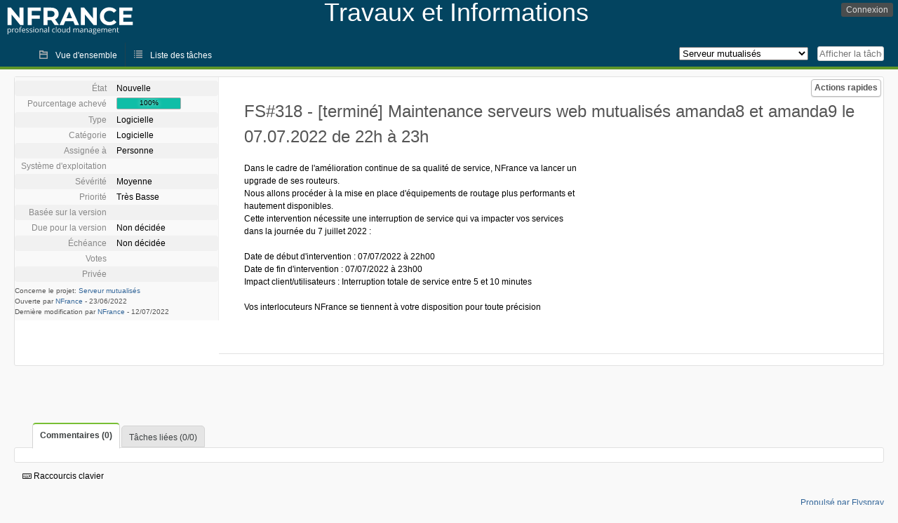

--- FILE ---
content_type: text/html; charset=utf-8
request_url: https://travaux.nfrance.com/index.php?do=details&task_id=318&project=0&order=project&sort=asc&pagenum=3&order2=dateopened&sort2=asc
body_size: 3939
content:
<!DOCTYPE html PUBLIC "-//W3C//DTD XHTML 1.0 Strict//EN" "http://www.w3.org/TR/xhtml1/DTD/xhtml1-strict.dtd">
<html xmlns="http://www.w3.org/1999/xhtml" lang="fr-FR" xml:lang="fr-FR">
<head>
<title>FS#318 : [terminé] Maintenance serveurs web mutualisés amanda8 et amanda9 le 07.07.2022 de 22h à 23h </title>
<meta name="description" content="Informations sur les travaux et incidents NFrance." />
<meta http-equiv="Content-Type" content="text/html; charset=utf-8" />
<meta http-equiv="Content-Script-Type" content="text/javascript" />
<meta http-equiv="Content-Style-Type" content="text/css" />
<meta name="viewport" content="width=device-width, initial-scale=1.0" />
<link rel="icon" href="favicon.ico" />
<link rel="index" id="indexlink" type="text/html" href="https://travaux.nfrance.com/" />
<link rel="section" type="text/html" href="https://travaux.nfrance.com/?project=18" />
<link rel="section" type="text/html" href="https://travaux.nfrance.com/?project=17" />
<link rel="section" type="text/html" href="https://travaux.nfrance.com/?project=15" />
<link rel="section" type="text/html" href="https://travaux.nfrance.com/?project=11" />
<link rel="section" type="text/html" href="https://travaux.nfrance.com/?project=16" />
<link rel="section" type="text/html" href="https://travaux.nfrance.com/?project=12" />
<link rel="section" type="text/html" href="https://travaux.nfrance.com/?project=14" />
<link rel="section" type="text/html" href="https://travaux.nfrance.com/?project=13" />
<link media="screen" href="https://travaux.nfrance.com/themes/NFrance/theme.css" rel="stylesheet" type="text/css" />
<link media="print" href="https://travaux.nfrance.com/themes/NFrance/theme_print.css" rel="stylesheet" type="text/css" />
<link href="https://travaux.nfrance.com/themes/CleanFS/font-awesome.min.css" rel="stylesheet" type="text/css" />
<link rel="alternate" type="application/rss+xml" title="Flyspray RSS 1.0 Feed"
  href="https://travaux.nfrance.com/feed.php?feed_type=rss1&amp;project=16" />
<link rel="alternate" type="application/rss+xml" title="Flyspray RSS 2.0 Feed"
  href="https://travaux.nfrance.com/feed.php?feed_type=rss2&amp;project=16" />
<link rel="alternate" type="application/atom+xml" title="Flyspray Atom 0.3 Feed"
  href="https://travaux.nfrance.com/feed.php?feed_type=atom&amp;project=16" />
<script type="text/javascript" src="https://travaux.nfrance.com/js/prototype/prototype.js"></script>
<script type="text/javascript" src="https://travaux.nfrance.com/js/script.aculo.us/scriptaculous.js"></script>
<script type="text/javascript" src="https://travaux.nfrance.com/js/details.js"></script>
<script type="text/javascript" src="https://travaux.nfrance.com/js/tabs.js"></script>
<script type="text/javascript" src="https://travaux.nfrance.com/js/functions.js"></script>
<script type="text/javascript" src="https://travaux.nfrance.com/js/jscalendar/calendar_stripped.js"></script>
<script type="text/javascript" src="https://travaux.nfrance.com/js/jscalendar/calendar-setup_stripped.js"> </script>
<script type="text/javascript" src="https://travaux.nfrance.com/js/jscalendar/lang/calendar-fr.js"></script>
<script type="text/javascript" src="https://travaux.nfrance.com/js/lightbox/js/lightbox.js"></script>
<link rel="stylesheet" href="https://travaux.nfrance.com/js/lightbox/css/lightbox.css" type="text/css" media="screen" />
 
</head>
<body onload="" class="details p16">

    <div id="ctitle">
        <div id="hlogo">
        <a href="https://travaux.nfrance.com/">
            <img src="https://travaux.nfrance.com//nfrance.png" />        </a>
        </div>
        <div id="btitle">
            <h1 id="title">
                <span id="htitle">Travaux et Informations</span>
            </h1>
        </div>
    </div>
    <input id="menu1" type="checkbox">
<label id="labelmenu1" for="menu1"></label>
<div id="menu"><ul id="menu-list"><li class="first">
	<input type="checkbox" id="s_loginbox" />
        <label for="s_loginbox" id="show_loginbox" accesskey="l">Connexion</label>
        <div id="loginbox" class="popup"><form id="login" action="https://travaux.nfrance.com/index.php?do=authenticate" method="post">
<div id="login_input">
	<input placeholder="Nom d&#039;utilisateur" class="text" type="text" id="lbl_user_name" name="user_name" size="17" maxlength="32" />
	<input placeholder="Mot de passe" class="password" type="password" id="lbl_password" name="password" size="17" maxlength="100" />
	<label for="lbl_remember">Se souvenir de moi</label>
	<input type="checkbox" id="lbl_remember" name="remember_login" />
	<input type="hidden" name="return_to" value="/index.php?do=details&amp;task_id=318&amp;project=0&amp;order=project&amp;sort=asc&amp;pagenum=3&amp;order2=dateopened&amp;sort2=asc" />
	<input type="submit" value="Connexion" name="login" id="login_button" />
</div>
<div id="login_links">
                      <a id="forgotlink"
                href="https://travaux.nfrance.com/index.php?do=lostpw">Mot de passe perdu ?</a>
        </div>
<div id="login_oauth">
    </div>
</form>
</div>
	</li></ul>
</div><div id="pm-menu">
	<input id="pmmenu" type="checkbox">
	<label id="labelpmmenu" for="pmmenu"></label>
	<ul id="pm-menu-list"><li class="first">
		<a id="toplevellink"
				href="https://travaux.nfrance.com/index.php?do=toplevel&amp;project=16">Vue d&#039;ensemble</a>
	</li><li>
		<a id="homelink"
				href="https://travaux.nfrance.com/index.php?do=tasklist&amp;project=16">Liste des tâches</a>
	</li>	</ul>
	<div id="pmcontrol">
		<div id="projectselector">			<form id="projectselectorform" action="https://travaux.nfrance.com/index.php" method="get">
				<select name="project" onchange="document.getElementById('projectselectorform').submit()">
				<option value="0">Tous les projets</option><optgroup><option value="18">Cloud</option><option value="17">Interfaces</option><option value="15">Réseaux</option><option value="11">Serveur dédiés</option><option value="16" selected="selected">Serveur mutualisés</option><option value="12">Serveurs virtuels</option><option value="14">Services FTP &amp; Backup</option><option value="13">Services mail mutualisés</option></optgroup>				</select>
				<noscript><button type="submit">Basculer</button></noscript>
				<input type="hidden" name="do" value="details" />
				<input type="hidden" value="1" name="switch" />
							</form>
		</div>
		<div id="showtask">			<form action="https://travaux.nfrance.com/index.php" method="get">
				<noscript><button type="submit">Afficher la tâche #</button></noscript>
				<input id="task_id" name="show_task" class="text" type="text" size="10" accesskey="t" placeholder="Afficher la tâche #" />
			</form>
		</div>
	</div>
</div>

								
<div id="content">
		<div id="actionbar">
	
	
	
	
	<input type="checkbox" id="s_quickactions" />
	<label class="button main" id="actions" for="s_quickactions">Actions rapides</label>
	<div id="actionsform">
	<ul>
	
	
	
		    
	<li>
		<a href="https://travaux.nfrance.com/index.php?do=depends&amp;task_id=318">Consulter le graphique des dépendances</a>
	</li>

	
	
	
	
	
		</ul>
	</div>
</div>
<!-- end actionbar -->


<!-- Grab fields wanted for this project so we can only show those we want -->

<div id="taskdetails">
	<span id="navigation">
	
				</span>

	<div id="taskfields">
	
	<ul class="fieldslist">
	<!-- Status -->
		<li>
		<span class="label">État</span>
		<span  class="value">
					Nouvelle							</span>

			</li>
	
	<!-- Progress -->
		<li>
		<span class="label">Pourcentage achevé</span>
		<span  class="value">
			<div class="progress_bar_container" style="width: 90px">
				<span>100%</span>
				<div class="progress_bar" style="width:100%"></div>
			</div>
		</span>
			</li>
	
	<!-- Task Type -->
		<li>
		<span class="label">Type</span>
		<span  class="value">Logicielle</span>
 			</li>
	
	<!-- Category -->
			<li>
		<span class="label">Catégorie</span>
		<span  class="value">
						Logicielle		</span>
				</li>
        
	<!-- Assigned To -->
		<li>
		<span class="label">Assignée à</span>
		<span class="value assignedto">
					Personne				</span>
	</li>
	
	<!-- OS -->
		<li>
		<span class="label">Système d&#039;exploitation</span>
		<span  class="value"></span>

			</li>
	
	<!-- Severity -->
		<li>
		<span class="label">Sévérité</span>
		<span  class="value">Moyenne</span>

			</li>
	
	<!-- Priority -->
		<li>
		<span class="label">Priorité</span>
		<span  class="value">Très Basse</span>

		        </li>
	
	<!-- Reported In -->
		<li>
		<span class="label">Basée sur la version</span>
		<span  class="value">
					</span>

			</li>
	
	<!-- Due Version -->
		<li>
		<span class="label">Due pour la version</span>
		<span  class="value">
						Non décidée					</span>
			</li>
	
	<!-- Due Date -->
		<li>
		<span class="label">Échéance</span>
				<span  class="value">
			Non décidée			<br/>
			<span></span>
		</span>

			</li>
	
	<!-- Effort Tracking -->
	
	<!-- Votes -->
		<li class="votes">
        	<span class="label">Votes</span>
		<span class="value">
						</span>
	</li>
	
	<!-- Private -->
		<li>
		<span class="label">Privée</span>
		<span class="value">
				</span>
	</li>
	
	<!-- Watching -->
		</ul>

	<div id="fineprint">
	Concerne le projet: <a
		href="/index.php?project=16">Serveur mutualisés</a>
	<br/>
	Ouverte par <a href="https://travaux.nfrance.com/index.php?do=user&amp;area=users&amp;id=7" title="Support">NFrance</a>
		-
	<span title="23.06.2022 09:10">23/06/2022</span>
			<br/>
		Dernière modification par <a href="https://travaux.nfrance.com/index.php?do=user&amp;area=users&amp;id=7" title="Support">NFrance</a>        	-
		<span title="12.07.2022 14:24">12/07/2022</span>
		</div>
</div>

<div id="taskdetailsfull">
	<h2 class="summary severity3">
	FS#318 - [terminé] Maintenance serveurs web mutualisés amanda8 et amanda9 le 07.07.2022 de 22h à 23h 	</h2>

	<span class="tags"></span>
	<div id="taskdetailstext"><p>Dans le cadre de l&#039;amélioration continue de sa qualité de service, NFrance va lancer un upgrade de ses routeurs.<br/>Nous allons procéder à la mise en place d&#039;équipements de routage plus performants et hautement disponibles.<br/>Cette intervention nécessite une interruption de service qui va impacter vos services dans la journée du 7 juillet 2022 :</p><p>Date de début d&#039;intervention : 07/07/2022 à 22h00<br/>Date de fin d&#039;intervention : 07/07/2022 à 23h00<br/>Impact client/utilisateurs : Interruption totale de service entre 5 et 10 minutes</p><p>Vos interlocuteurs NFrance se tiennent à votre disposition pour toute précision</p></div>

	  
	</div>

<div id="taskinfo">

<!-- This task blocks the following tasks: -->

</div>
</div>


<div id="actionbuttons">
	</div>
<div class="clear"></div>
<ul id="submenu">
    <li id="commentstab">
  <a href="#comments">Commentaires (0)</a>
  </li>
  
  <li id="relatedtab">
  <a href="#related">Tâches liées (0/0)</a>
  </li>

  
  
    </ul>
<div id="comments" class="tab active">
</div>
<div id="related" class="tab">
  
  <div class="related">
    <form action="https://travaux.nfrance.com/index.php?do=details&amp;task_id=318#related" method="post" enctype="multipart/form-data" ><input type="hidden" name="csrftoken" value="2111039291" />      <table id="tasks_related" class="userlist">
        <thead>
          <tr>
          <th>
            <a class="toggle_selected" href="javascript:ToggleSelected('tasks_related')">
              <!--<img title="Inverser la sélection" alt="Inverser la sélection" src="https://travaux.nfrance.com/themes/NFrance/kaboodleloop.png" width="16" height="16" />-->
            </a>
          </th>
          <th>Tâches associées à cette tâche (0)</th>
        </tr>
        </thead>
        <tbody>
                </tbody>
        <tfoot>
        <tr>
          <td colspan="2">
            <input type="hidden" name="action" value="remove_related" />
            <input type="hidden" name="task_id" value="318" />
            <button type="submit">Supprimer</button>
          </td>
        </tr>
        </tfoot>
      </table>
    </form>
  </div>
    
  <div class="related">
    <table id="duplicate_tasks" class="userlist">
      <thead>
      <tr>
        <th>Tâches doublons de cette tâche (0)</th>
      </tr>
      </thead>
      <tbody>
            </tbody>
    </table>
  </div>

  </div>
<div id="history" class="tab">
<h3>Chargement...</h3>
</div>
<input type="checkbox" id="s_shortcuts" />
<label for="s_shortcuts" id="shortcutlabel"><i class="fa fa-keyboard-o"></i> Raccourcis clavier</label>
<label for="s_shortcuts" id="shortcutsmodal"></label>
<div id="shortcuts">
<label for="s_shortcuts" id="shortcutclose"><i class="fa fa-close fa-2x"></i></label>
<h3>Activer les raccourcis clavier</h3>
<h4></h4>
<ul>
<li><kbd>Alt</kbd> + <kbd>⇧ Shift</kbd> + <kbd>l</kbd> Se connecter/Se déconnecter</li>
<li><kbd>Alt</kbd> + <kbd>⇧ Shift</kbd> + <kbd>a</kbd> Ouvrir une tâche</li>
<li><kbd>Alt</kbd> + <kbd>⇧ Shift</kbd> + <kbd>m</kbd> Mes recherches</li>
<li><kbd>Alt</kbd> + <kbd>⇧ Shift</kbd> + <kbd>t</kbd> Rechercher par ID de tâche</li>
</ul>
<h4>Liste des tâches</h4>
<ul>
<li><kbd>o</kbd> Ouvrir la tâche sélectionnée</li>
<li><kbd>j</kbd> Déplacer le curseur vers le bas</li>
<li><kbd>k</kbd> Déplacer le curseur vers le haut</li>
</ul>
<h4>Détails de la tâche</h4>
<ul>
<li><kbd>n</kbd> Tâche suivante</li>
<li><kbd>p</kbd> Tâche précédente</li>
<li><kbd>Alt</kbd> + <kbd>⇧ Shift</kbd> + <kbd>e</kbd> <kbd>↵ Enter</kbd> Modifier cette tâche</li>
<li><kbd>Alt</kbd> + <kbd>⇧ Shift</kbd> + <kbd>w</kbd> Surveiller</li>
<li><kbd>Alt</kbd> + <kbd>⇧ Shift</kbd> + <kbd>y</kbd> Fermer cette tâche</li>
</ul>
<h4>Édition de la tâche</h4>
<ul>
<li><kbd>Alt</kbd> + <kbd>⇧ Shift</kbd> + <kbd>s</kbd> Enregistrer la tâche</li>
</ul>
</div>
</div>
<div id="footer">
      
  <!-- Please don't remove this line - it helps promote Flyspray -->
  <a href="https://www.flyspray.org/" class="offsite">Propulsé par Flyspray</a>
</div>
</body>
</html>


--- FILE ---
content_type: text/css
request_url: https://travaux.nfrance.com/js/lightbox/css/lightbox.css
body_size: 650
content:
#lightbox{	position: absolute;	left: 0; width: 100%; z-index: 100; text-align: center; line-height: 0;}
#lightbox #imageContainer img{ width: auto; height: auto; max-width:100%;}
#lightbox a img{ border: none; }

#outerImageContainer{ position: relative; display:inline-block; max-width:100%; background-color: #fff; /*width: 250px; height: 250px;*/ margin: 0 auto; }
#imageContainer{ padding: 10px; }
@media only screen and (max-width: 480px) and (orientation: portrait) {
  #imageContainer{ padding: 2px; }
}

#loading{ position: absolute; top: 40%; left: 0%; height: 25%; width: 100%; text-align: center; line-height: 0; }
#hoverNav{ position: absolute; top: 0; left: 0; height: 100%; width: 100%; z-index: 10; }
#imageContainer>#hoverNav{ left: 0;}
#hoverNav a{ outline: none;}

#prevLink, #nextLink{ width: 49%; height: 100%; background-image: url([data-uri]); /* Trick IE into showing hover */ display: block; }
#prevLink { left: 0; float: left;}
#nextLink { right: 0; float: right;}
#prevLink:hover, #prevLink:visited:hover { background: url(../images/prevlabel.gif) left 15% no-repeat; }
#nextLink:hover, #nextLink:visited:hover { background: url(../images/nextlabel.gif) right 15% no-repeat; }

#imageDataContainer{ font: 10px Verdana, Helvetica, sans-serif; margin: 0 auto; overflow: auto; width: 100%; min-width:250px;}

#imageData{	padding:0 10px; color: #666; position:relative; display:inline-block;min-width:300px;min-height:30px; background-color:#fff;text-align:left;}
#imageData #imageDetails{ display:inline-block; text-align: left; }	
#imageData #caption{ font-weight: bold;	display:inline-block;max-width:230px;}
#imageData #numberDisplay{ display: block; clear: left; padding-bottom: 1.0em;	}
#imageData #bottomNav {right: 10px;top:0; position: absolute;}
#imageData #bottomNavClose{ display:inline-block; width: 66px; padding-bottom: 0; outline: none;}	 	

#overlay{ position: fixed; top: 0; left: 0; z-index: 90; width: 100%; height: 100%; background-color: #000; }
